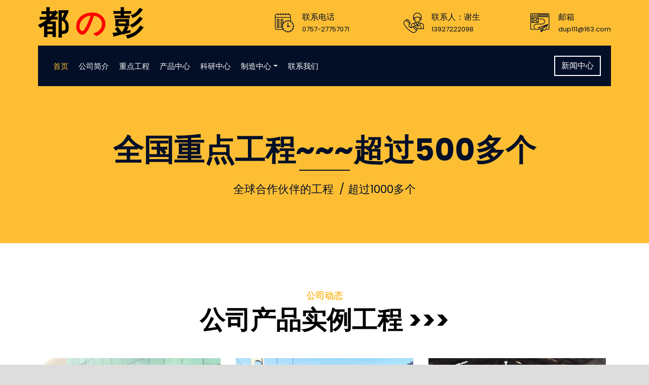

--- FILE ---
content_type: text/html
request_url: https://dup111.com/service.html
body_size: 6829
content:
<!DOCTYPE html>
<html lang="en">
<head>
<meta charset="utf-8">
<title>吸音隔音涂料重点工程</title>
<meta content="width=device-width, initial-scale=1.0" name="viewport">
<meta content="Construction Company Website Template" name="keywords">
<meta content="Construction Company Website Template" name="description">



<link href="static/css/css2.css" rel="stylesheet">

<link href="static/css/bootstrap.min.css" rel="stylesheet">
<link href="static/css/all.min.css" rel="stylesheet">
<link href="static/css/flaticon.css" rel="stylesheet">
<link href="static/css/animate.min.css" rel="stylesheet">
<link href="static/css/owl.carousel.min.css" rel="stylesheet">
<link href="static/css/lightbox.min.css" rel="stylesheet">
<link href="static/css/slick.css" rel="stylesheet">
<link href="static/css/slick-theme.css" rel="stylesheet">

<link href="static/css/style.css" rel="stylesheet">
<style type="text/css">
<!--
.STYLE1 {color: #FF0000}
.STYLE2 {color: #000000}
-->
</style>
</head>
<body>
<div class="wrapper">

<div class="top-bar">
<div class="container-fluid">
<div class="row align-items-center">
<div class="col-lg-4 col-md-12">
<div class="logo">
<a href="index1.html">
<h1><a href="index1.html"><span class="STYLE2">都 </span><span class="STYLE1">の</span><span class="STYLE2"> 彭</span></a></h1>
</div>
</div>
<div class="col-lg-8 col-md-7 d-none d-lg-block">
<div class="row">
<div class="col-4">
<div class="top-bar-item">
<div class="top-bar-icon">
<i class="flaticon-calendar"></i>
</div>
<div class="top-bar-text">
<h3>联系电话</h3>
<p>0757-27757071</p>
</div>
</div>
</div>
<div class="col-4">
<div class="top-bar-item">
<div class="top-bar-icon">
<i class="flaticon-call"></i>
</div>
<div class="top-bar-text">
<h3>联系人：谢生</h3>
<p>13927222098</p>
</div>
</div>
</div>
<div class="col-4">
<div class="top-bar-item">
<div class="top-bar-icon">
<i class="flaticon-send-mail"></i>
</div>
<div class="top-bar-text">
<h3>邮箱</h3>
<p>dup111@163.com</p>
</div>
</div>
 </div>
</div>
</div>
</div>
</div>
</div>


<div class="nav-bar">
<div class="container-fluid">
<nav class="navbar navbar-expand-lg bg-dark navbar-dark">
<a href="#" class="navbar-brand">MENU</a>
<button type="button" class="navbar-toggler" data-toggle="collapse" data-target="#navbarCollapse">
<span class="navbar-toggler-icon"></span>
</button>
<div class="collapse navbar-collapse justify-content-between" id="navbarCollapse">
<div class="navbar-nav mr-auto">
<a href="index1.html" class="nav-item nav-link active">首页</a>
<a href="about.html" class="nav-item nav-link">公司简介</a>
<a href="service.html" class="nav-item nav-link">重点工程</a>
<a href="team.html" class="nav-item nav-link">产品中心</a>
<a href="portfolio.html" class="nav-item nav-link">科研中心</a>
<div class="nav-item dropdown">
<a href="#" class="nav-link dropdown-toggle" data-toggle="dropdown">制造中心</a>
<div class="dropdown-menu">
<a href="blog.html" class="dropdown-item">生产车间</a>
<a href="single.html" class="dropdown-item">公司动态</a>
</div>
</div>
<a href="contact.html" class="nav-item nav-link">联系我们</a>
</div>
<div class="ml-auto">
<a class="btn" href="single.html" target="_blank">新闻中心</a>
</div>
</div>
</nav>
</div>
</div>


<div class="page-header">
<div class="container">
<div class="row">
<div class="col-12">
<h2>全国重点工程~~~超过500多个</h2>
</div>
<div class="col-12">
<a href="">全球合作伙伴的工程</a>
<a href="">超过1000多个</a>
</div>
</div>
</div>
</div>


<div class="service">
<div class="container">
<div class="section-header text-center">
<p>公司动态</p>
<h2><a href="kehu.htm" target="_blank" class="STYLE2">公司产品实例工程 &gt;&gt;&gt;</a></h2>
</div>
<div class="row">
<div class="col-lg-4 col-md-6 wow fadeInUp" data-wow-delay="0.1s">
<div class="service-item">
 <div class="service-img">
<img src="static/picture/service-1.jpg" alt="Image">
<div class="service-overlay">
<p align="left">
防火，隔音，吸音，环保，主要原料为纳米多层结构材料，将相关环保水性涂料分子材料夹在中间。整个中间膜均匀地分布了具有隔音效果的微粒子，通过减少透射的声波能量，从而起到吸音隔音的作用。同时还有部分吸音纳米材料，吸音纳米材料表面充满了直径为 1um 左右的小孔，小孔由表面向中心深入，孔的容积占颗粒面积50%左右，因此具有良好的吸附性能，且对目的物有缓释作用。</p>
</div>
</div>
<div class="service-text">
<h3>展览室吸音隔音工程</h3>
<a class="btn" href="static/picture/service-1.jpg" data-lightbox="service">+</a>
</div>
</div>
</div>
<div class="col-lg-4 col-md-6 wow fadeInUp" data-wow-delay="0.2s">
<div class="service-item">
<div class="service-img">
<img src="static/picture/service-2.jpg" alt="Image">
<div class="service-overlay">
<p align="left">
都之彭外墙吸音隔音涂料，拥有独家核心技术。用在外墙，耐候性能好，附着力好，水性环保，降噪吸音隔音系数接近吸音棉（同厚度）的效果，具有良好的吸音隔音性能，有效地减少和缓解噪音，效果极佳，可满足吸音隔音、防火保护的要求。</p>
</div>
</div>
<div class="service-text">
<h3>铁路吸音隔音工程</h3>
<a class="btn" href="static/picture/service-2.jpg" data-lightbox="service">+</a>
</div>
</div>
</div>
<div class="col-lg-4 col-md-6 wow fadeInUp" data-wow-delay="0.3s">
<div class="service-item">
<div class="service-img">
<img src="static/picture/service-3.jpg" alt="Image">
<div class="service-overlay">
<p align="left">
“都の彭牌”隔音涂料：防火，隔音，吸音，环保，将该产品涂刷在噪音产生的设备或噪音传播的基材表面，可有效控制声音传播，降低能量等级，从而起到隔音降噪的作用。实践证明：喷涂了隔音涂料，隔音和吸声降噪效果非常好。
</p>
</div>
</div>
<div class="service-text">
<h3>生产车间吸音隔音工程</h3>
<a class="btn" href="static/picture/service-3.jpg" data-lightbox="service">+</a>
</div>
</div>
</div>
<div class="col-lg-4 col-md-6 wow fadeInUp" data-wow-delay="0.4s">
<div class="service-item">
<div class="service-img">
<img src="static/picture/service-4.jpg" alt="Image">
<div class="service-overlay">
<p align="left">
都彭牌防火吸音涂料：符合消防A1级要求，防火阻燃好，根据不同厚度，防火耐火时间可以长达半小时到2小时以上，有效的保护建筑生命财产安全。发明专利技术，该涂料为环保，多功能的新型吸音涂料，经官方检测报告显示，不同厚度，吸声效果非常明显。
</p>
</div>
</div>
<div class="service-text">
<h3>隧道地铁吸音隔音防火工程</h3>
 <a class="btn" href="static/picture/service-4.jpg" data-lightbox="service">+</a>
</div>
</div>
</div>
<div class="col-lg-4 col-md-6 wow fadeInUp" data-wow-delay="0.5s">
<div class="service-item">
<div class="service-img">
<img src="static/picture/service-5.jpg" alt="Image">
<div class="service-overlay">
<p align="left">
该涂料主要由保温防晒隔热材料、纯丙乳液、硅丙弹性乳液、有效助剂等等组成。生产过程严格执行国家标准，该涂料的导热系数小于0.056 W/m.K，太阳光反射率大于0.81，半球反射率大于0.83，耐老化性能优良。属于建筑材料领域，可应用于建筑物外墙、铁皮瓦面、楼面楼顶、屋顶、建筑顶层、水泥等材料表面。该涂料除了具有外墙装饰材料的功能，还具有保温隔热等的功能。
</p>
</div>
</div>
<div class="service-text">
<h3>厂房屋顶防晒隔热隔音工程</h3>
<a class="btn" href="static/picture/service-5.jpg" data-lightbox="service">+</a>
</div>
</div>
</div>
<div class="col-lg-4 col-md-6 wow fadeInUp" data-wow-delay="0.6s">
<div class="service-item">
<div class="service-img">
<img src="static/picture/service-6.jpg" alt="Image">
<div class="service-overlay">
<p align="left">
本涂料环保无毒,健康安全，水性无污染，为合成树脂乳液型防潮防霉涂料。采用优质进口的防霉剂，经过独特科学配制方法，具有广谱、高效、持久的杀菌效果，实践证明在较为恶劣的环境中防霉效果好。附着力强，耐水、耐碱性能优异，是一种装饰性能优异的功能性涂料。具备一定的弹性，防止墙体轻微开裂，增强防水性能，并且满足相关国家防火要求。
</p>
</div>
</div>
<div class="service-text">
<h3>医院学校防霉抗菌隔音工程</h3>
<a class="btn" href="static/picture/service-6.jpg" data-lightbox="service">+</a>
</div>
</div>
</div>
</div>
</div>
</div>


<div class="faqs">
<div class="container">
<div class="section-header text-center">
<p>涂料相关小知识</p>
<h2>涂料知识速问速答</h2>
</div>
<div class="row">
<div class="col-md-6">
<div id="accordion-1">
<div class="card wow fadeInLeft" data-wow-delay="0.1s">
<div class="card-header">
<a class="card-link collapsed" data-toggle="collapse" href="#collapseOne">
什么是隔音涂料？
</a>
</div>
<div id="collapseOne" class="collapse" data-parent="#accordion-1">
<div class="card-body">
隔音涂料主要是用隔音原料为纳米多层结构材料，将涂料分子材料夹在中间。整个中间膜均匀地分布了具有隔音效果的微粒子，通过减少透射的声波能量，从而起到吸音隔音的作用。
</div>
</div>
</div>
<div class="card wow fadeInLeft" data-wow-delay="0.2s">
<div class="card-header">
<a class="card-link collapsed" data-toggle="collapse" href="#collapseTwo">
隔音涂料的原理是什么？
</a>
</div>
<div id="collapseTwo" class="collapse" data-parent="#accordion-1">
<div class="card-body">
隔音原料为纳米多层结构材料，涂料的隔音降噪效果取决于其损耗因子，形成阻尼约束结构，当声音撞击管道壁开始发出声音及振动时，管道壁的隔音阻尼涂料会在管道上形成一种阻尼保护层增加管道密度，有效将声波的机械能转化成热能耗散掉，从而显著提高墙板的隔音效果。
</div>
</div>
</div>
<div class="card wow fadeInLeft" data-wow-delay="0.3s">
<div class="card-header">
<a class="card-link collapsed" data-toggle="collapse" href="#collapseThree">
什么是吸音涂料？
</a>
</div>
<div id="collapseThree" class="collapse" data-parent="#accordion-1">
<div class="card-body">
吸音涂料是一种具有多孔隙棉状涂层材料，又叫吸声喷涂，是指采用生物纤维、矿物纤维等为主要原料结合其他防火剂、防湿、防酶腐剂等，通过专业机械将之与粘胶剂一起喷出，附着于内屋面、墙面，形成2～10mm厚的表观具有多孔隙棉状涂层材料。
</div>
</div>
</div>
<div class="card wow fadeInLeft" data-wow-delay="0.4s">
<div class="card-header">
<a class="card-link collapsed" data-toggle="collapse" href="#collapseFour">
 吸音涂料有什么好处？
</a>
</div>
<div id="collapseFour" class="collapse" data-parent="#accordion-1">
<div class="card-body">
使用吸音涂料的好处是黏结牢固、无接缝、耐久、美观、防水、防结露、防腐蚀、防火、无毒、不燃、保温隔热以及良好的吸声性能。
涂料的吸声性、外观、机械性能，适用于室内面经较大、屋面较高的厅堂的天花部位及一定高度以上的墙面。如剧院、会场、商场、走廊等室内天花部位的吸声处理。对于装饰性强又需要吸音的场所来说，吸音涂料是最合适不过的。
</div>
</div>
</div>
<div class="card wow fadeInLeft" data-wow-delay="0.5s">
<div class="card-header">
<a class="card-link collapsed" data-toggle="collapse" href="#collapseFive">
吸音隔音涂料的适用范围是？
</a>
</div>
<div id="collapseFive" class="collapse" data-parent="#accordion-1">
<div class="card-body">
适用于体育馆、地下大型停车场、多功能厅、演播室、报告厅、会议室、大会堂、高速公路隧道、学校教室、高铁列车、汽车、装载机、轮船、轻轨、机器电器等行业的减振降噪、飞机场侯机楼、大型工厂车间、钢琴房、地铁、站台区、轨道区、火车站、汽车站、候车室、KTV（卡拉OK）、酒吧、迪厅等娱乐场所、钢结构场所、地下室、机电房、水泵房、排风机房、空调机房、酒店、客房、音乐厅、歌剧院、电影院、展览馆、博物馆、饭堂、录音棚演播厅、听音室、健身房、家庭影院、餐厅、家庭住宅、等室内外墙身、及天花顶棚、走廊过道、铝板、钢板、音箱的板材和箱体、喇叭、吸音隔音板的背面或者表面、玻璃雨棚、铁皮、下水管道、玻璃钢、玻璃幕墙、电梯设备和电梯井、轨道交通、汽车行业、船舶行业、工程机械、机械制造、模具设备、家用电器、电子产品等的吸音隔音装饰喷涂之后、具有良好的吸音隔音性能、有效地减少和缓解噪音、效果极佳。
</div>
</div>
</div>
</div>
</div>
<div class="col-md-6">
<div id="accordion-2">
<div class="card wow fadeInRight" data-wow-delay="0.1s">
<div class="card-header">
<a class="card-link collapsed" data-toggle="collapse" href="#collapseSix">
什么是防火涂料？
</a>
</div>
<div id="collapseSix" class="collapse" data-parent="#accordion-2">
<div class="card-body">
防火涂料是由防火原材料，基料，颜料、助剂、防火助剂和分散介质等组成的。照目前来看，国内防火涂料总共分为一、二、三级，当然是一级性能最好。防火涂料的质量的好坏其实主要由防火涂料的防火性能和理化性能决定。防火性能包括耐燃时间、火焰传播比值、失重及碳化体积等四个指标，可以分别根据国家标准进行大板燃烧法、隧道燃烧法、小室燃烧法试验得出。而理化性能主要包括固体含量、粘度、柔韧性、冲击强度、附着力、干燥时间和耐水性。其技术指标则根据国家标准试验后获得。
</div>
</div>
</div>
<div class="card wow fadeInRight" data-wow-delay="0.2s">
<div class="card-header">
<a class="card-link collapsed" data-toggle="collapse" href="#collapseSeven">
什么是抗菌釉面漆？
</a>
</div>
<div id="collapseSeven" class="collapse" data-parent="#accordion-2">
<div class="card-body">
抗菌釉面漆是一种功能水性环保漆，常用于医院和制药厂、特殊食品厂等等。如医院手术室、重症监护室ICU 病房、普通病房、门诊部、治疗室、医技部、走廊等等、制药厂封闭车间，实验室等等装饰。抗菌釉面漆的干膜涂层具有防霉、抑菌、杀菌的性能，具有防污、防腐蚀、抗划伤、不易黄变等优良性能，干涂层表面可以用杀菌消毒清洗剂清洗消毒，污渍容易清洗干净，涂层不会有任何损伤。防污性达到抵抗紫药水、碘酒等污染，满足医用酒精、含氯消毒剂的清洗消毒。抗菌涂料在医院和制药厂大面积使用，有助于及时有效地抑杀细菌，有效地减少封闭空间的菌落数。经常对墙面的清洗消毒，也是防控病原菌交叉感染的有效措施，有利于改善医院和制药厂的卫生状况。抗菌釉面漆带给人们健康安全的环境。
</div>
</div>
</div>
<div class="card wow fadeInRight" data-wow-delay="0.3s">
<div class="card-header">
<a class="card-link collapsed" data-toggle="collapse" href="#collapseEight">
什么是保温隔热涂料？
</a>
</div>
<div id="collapseEight" class="collapse" data-parent="#accordion-2">
<div class="card-body">
 该涂料主要由保温防晒隔热材料、纯丙乳液、硅丙弹性乳液、有效助剂等等组成。生产过程严格执行国家标准，该涂料的导热系数小于0.056 W/m.K，太阳光反射率大于0.81，半球反射率大于0.83，耐老化性能优良。属于建筑材料领域，可应用于建筑物外墙、铁皮瓦面、楼面楼顶、屋顶、建筑顶层、水泥等材料表面。该涂料除了具有外墙装饰材料的功能，还具有保温隔热等的功能。在建筑物外表面喷涂，就可形成一个保护罩，保持内部的热量或冷气，节省供暖及空调费用。
</div>
</div>
</div>
<div class="card wow fadeInRight" data-wow-delay="0.4s">
<div class="card-header">
<a class="card-link collapsed" data-toggle="collapse" href="#collapseNine">
都之彭牌无机涂料有什么优点？
</a>
</div>
<div id="collapseNine" class="collapse" data-parent="#accordion-2">
<div class="card-body">
都之彭牌无机涂料（内墙，外墙），A级防火、防霉；水性环保安全，净味、开罐没有任何不良气味，独家掌握核心技术。采用多种优质无机材料、碱金属硅酸盐、硅酸钾、硅溶胶、其他无机凝胶材料等为主要粘结剂，加入颜料、填料及各种助剂配制而成的，在建筑物内外墙表面使用的无机建筑涂料;该产品不但具备传统高档乳胶漆华丽、柔和、厚重的装饰性能，而且在强度、硬度、附着力、透气、自洁、屏蔽紫外线、杀菌防霉功能上具有特殊的效果，超级耐候性能。
</div>
</div>
</div>
<div class="card wow fadeInRight" data-wow-delay="0.5s">
<div class="card-header">
<a class="card-link collapsed" data-toggle="collapse" href="#collapseTen">
无机涂料的造用范围有哪些?
</a>
</div>
<div id="collapseTen" class="collapse" data-parent="#accordion-2">
<div class="card-body">
适用于内外墙水泥壁、腻子面、水泥制品、清水混凝土、石灰壁、白灰抹面、木质结构基层等涂装；尤其适合适用于地铁、博物馆、食品厂、医院、大型楼盘、房地产、个人家庭、艺术馆、海洋馆、体育馆、展览馆等、飞机场侯机楼，钢结构场所、地下室，机房，酒店、会议室、隧道、音乐厅、歌剧院、等等场所。
</div>
</div>
</div>
</div>
</div>
</div>
</div>
</div>


<div class="footer wow fadeIn" data-wow-delay="0.3s">
<div class="container">
<div class="row">
<div class="col-md-6 col-lg-3">
<div class="footer-contact">
<h2>生产基地</h2>
<p><i class="fa fa-map-marker-alt"></i>江门鹤山市龙口镇兴龙工业区</p>
<p><i class="fa fa-phone-alt"></i>13927222098</p>
<p><i class="fa fa-envelope"></i><a href="" class="STYLE3" data-cfemail="">dup111@163.com</a></p>
<div class="footer-social">
<a href=""><i class="fab fa-twitter"></i></a>
<a href=""><i class="fab fa-facebook-f"></i></a>
<a href=""><i class="fab fa-youtube"></i></a>
<a href=""><i class="fab fa-instagram"></i></a>
<a href=""><i class="fab fa-linkedin-in"></i></a>
</div>
</div>
</div>
<div class="col-md-6 col-lg-3">
<div class="footer-link">
<h2>友情链接</h2>
<a href="http://dp111.com" target="_blank">隔音涂料厂家</a>
<a href="http://www.dpp111.com" target="_blank">吸音涂料厂家</a>
<a href="https://www.geyintuliao.vip" target="_blank">涂料生产厂家</a>
<a href="https://www.yugong111.com" target="_blank">地面隔音涂料</a>
<a href="https://www.dp111.com" target="_blank">抗菌釉面漆</a>
</div>
</div>
<div class="col-md-6 col-lg-3">
<div class="footer-link">
<h2>友情链接</h2>
<a href="https://www.dp111.com" target="_blank">防火涂料</a>
<a href="http://www.tjytder.com" target="_blank">防晒隔热涂料</a>
<a href="http://www.dp165.com" target="_blank">内外墙涂料</a>
<a href="http://mrcnhk.com" target="_blank">吸音隔音涂料</a>
<a href="http://dpp111.com" target="_blank">无机涂料</a>
</div>
</div>
<div class="col-md-6 col-lg-3">
<div class="newsletter">
<h2>总公司地址</h2>
<p>
广东省佛山市顺德区伦教新民大围工业区龙洲路14号1楼之三
</p>
<div class="form"><img src="logo3.jpg" width="168" height="168"></div>
</div>
</div>
</div>
</div>
<div class="container footer-menu">
<div class="f-menu">
<a href="">户 名：佛山市顺德区都之彭化工有限公司</a>
<a href=""></a>
<a href="">帐 号：02118800015132</a>
<a href=""></a>
<a href="">开户行：广东顺德农村商业银行股份有限公司伦教支行</a>
</div>
</div>
<div class="container copyright">
<div class="row">
<div class="col-md-6">
  <div align="center"><a href="https://beian.miit.gov.cn/" target="_blank" class="STYLE3"><strong>粤ICP备11037606号</strong></a></div>
</div>
<div class="col-md-6">

</div>
</div>
</div>
</div>

<a href="#" class="back-to-top"><i class="fa fa-chevron-up"></i></a>
</div>

<script data-cfasync="false" src="static/js/email-decode.min.js"></script><script src="static/js/jquery-3.4.1.min.js" type="664ad33c9f488ec91c7c8d7c-text/javascript"></script>
<script src="static/js/bootstrap.bundle.min.js" type="664ad33c9f488ec91c7c8d7c-text/javascript"></script>
<script src="static/js/easing.min.js" type="664ad33c9f488ec91c7c8d7c-text/javascript"></script>
<script src="static/js/wow.min.js" type="664ad33c9f488ec91c7c8d7c-text/javascript"></script>
<script src="static/js/owl.carousel.min.js" type="664ad33c9f488ec91c7c8d7c-text/javascript"></script>
<script src="static/js/isotope.pkgd.min.js" type="664ad33c9f488ec91c7c8d7c-text/javascript"></script>
<script src="static/js/lightbox.min.js" type="664ad33c9f488ec91c7c8d7c-text/javascript"></script>
<script src="static/js/waypoints.min.js" type="664ad33c9f488ec91c7c8d7c-text/javascript"></script>
<script src="static/js/counterup.min.js" type="664ad33c9f488ec91c7c8d7c-text/javascript"></script>
<script src="static/js/slick.min.js" type="664ad33c9f488ec91c7c8d7c-text/javascript"></script>

<script src="static/js/main.js" type="664ad33c9f488ec91c7c8d7c-text/javascript"></script>
<script src="static/js/rocket-loader.min.js" data-cf-settings="664ad33c9f488ec91c7c8d7c-|49" defer=""></script></body>
</html>


--- FILE ---
content_type: text/css
request_url: https://dup111.com/static/css/flaticon.css
body_size: 501
content:
	/*
  	Flaticon icon font: Flaticon
  	Creation date: 23/08/2020 07:24
  	*/

@font-face {
  font-family: "Flaticon";
  src: url("../font/Flaticon.eot");
  src: url("../font/Flaticon.eot") format("embedded-opentype"),
       url("../font/Flaticon.woff2") format("woff2"),
       url("../font/Flaticon.woff") format("woff"),
       url("../font/Flaticon.ttf") format("truetype"),
       url("https://demo.htmlcodex.com/969/construction-company-website-template/lib/flaticon/font/Flaticon.svg") format("svg");
  font-weight: normal;
  font-style: normal;
}

@media screen and (-webkit-min-device-pixel-ratio:0) {
  @font-face {
    font-family: "Flaticon";
    src: url("https://demo.htmlcodex.com/969/construction-company-website-template/lib/flaticon/font/Flaticon.svg") format("svg");
  }
}

[class^="flaticon-"]:before, [class*=" flaticon-"]:before,
[class^="flaticon-"]:after, [class*=" flaticon-"]:after {   
  font-family: Flaticon;
        font-size: 20px;
font-style: normal;
margin-left: 20px;
}

.flaticon-concrete:before { content: "\f100"; }
.flaticon-worker:before { content: "\f101"; }
.flaticon-measure:before { content: "\f102"; }
.flaticon-building:before { content: "\f103"; }
.flaticon-brush:before { content: "\f104"; }
.flaticon-crane:before { content: "\f105"; }
.flaticon-call:before { content: "\f106"; }
.flaticon-calendar:before { content: "\f107"; }
.flaticon-send-mail:before { content: "\f108"; }
.flaticon-address:before { content: "\f109"; }

--- FILE ---
content_type: text/css
request_url: https://dup111.com/static/css/style.css
body_size: 5757
content:
/*******************************/
/********* General CSS *********/
/*******************************/
body {
    color: #666666;
    background: #dddddd;
    font-family: 'Poppins', sans-serif;
    font-weight: 400;
}

h1,
h2, 
h3, 
h4,
h5, 
h6 {
    color: #030f27;
}

a {
    color: #666666;
    transition: .3s;
}

a:hover,
a:active,
a:focus {
    color: #fdbe33;
    outline: none;
    text-decoration: none;
}

.btn:focus {
    box-shadow: none;
}

.wrapper {
    position: relative;
    width: 100%;
    max-width: 1366px;
    margin: 0 auto;
    background: #ffffff;
}

.back-to-top {
    position: fixed;
    display: none;
    background: #fdbe33;
    color: #121518;
    width: 44px;
    height: 44px;
    text-align: center;
    line-height: 1;
    font-size: 22px;
    right: 15px;
    bottom: 15px;
    transition: background 0.5s;
    z-index: 9;
}

.back-to-top:hover {
    color: #fdbe33;
    background: #121518;
}

.back-to-top i {
    padding-top: 10px;
}

.btn {
    transition: .3s;
}


/**********************************/
/********** Top Bar CSS ***********/
/**********************************/
.top-bar {
    position: relative;
    height: 90px;
    background: #fdbe33;
}

.top-bar .logo {
    padding: 15px 0;
    text-align: left;
    overflow: hidden;
}

.top-bar .logo h1 {
    margin: 0;
    color: #030f27;
    font-size: 60px;
    line-height: 60px;
    font-weight: 700;
}

.top-bar .logo img {
    max-width: 100%;
    max-height: 60px;
}

.top-bar .top-bar-item {
    display: flex;
    align-items: center;
    justify-content: flex-end;
}

.top-bar .top-bar-icon {
    width: 40px;
    display: flex;
    align-items: center;
    justify-content: center;
}

.top-bar .top-bar-icon [class^="flaticon-"]::before {
    margin: 0;
    color: #030f27;
    font-size: 40px;
}

.top-bar .top-bar-text {
    padding-left: 15px;
}

.top-bar .top-bar-text h3 {
    margin: 0 0 5px 0;
    color: #030f27;
    font-size: 16px;
    font-weight: 400;
}

.top-bar .top-bar-text p {
    margin: 0;
    color: #030f27;
    font-size: 13px;
    font-weight: 400;
}

@media (min-width: 992px) {
    .top-bar {
        padding: 0 60px;
    }
}

@media (max-width: 991.98px) {
    .top-bar .logo {
        text-align: center;
    }
}


/**********************************/
/*********** Nav Bar CSS **********/
/**********************************/
.nav-bar {
    position: relative;
    background: #fdbe33;
    transition: .3s;
}

.nav-bar .container-fluid {
    padding: 0;
}

.nav-bar.nav-sticky {
    position: fixed;
    top: 0;
    width: 100%;
    max-width: 1366px;
    box-shadow: 0 2px 5px rgba(0, 0, 0, .3);
    z-index: 999;
}

.nav-bar .navbar {
    height: 100%;
    background: #030f27 !important;
}

.navbar-dark .navbar-nav .nav-link,
.navbar-dark .navbar-nav .nav-link:focus,
.navbar-dark .navbar-nav .nav-link:hover,
.navbar-dark .navbar-nav .nav-link.active {
    padding: 10px 10px 8px 10px;
    color: #ffffff;
}

.navbar-dark .navbar-nav .nav-link:hover,
.navbar-dark .navbar-nav .nav-link.active {
    color: #fdbe33;
    transition: none;
}

.nav-bar .dropdown-menu {
    margin-top: 0;
    border: 0;
    border-radius: 0;
    background: #f8f9fa;
}

.nav-bar .btn {
    color: #ffffff;
    border: 2px solid #ffffff;
    border-radius: 0;
}

.nav-bar .btn:hover {
    color: #030f27;
    background: #fdbe33;
    border-color: #fdbe33;
}

@media (min-width: 992px) {
    .nav-bar {
        padding: 0 75px;
    }
    
    .nav-bar.nav-sticky {
        padding: 0;
    }
    
    .nav-bar .navbar {
        padding: 20px;
    }
    
    .nav-bar .navbar-brand {
        display: none;
    }
    
    .nav-bar a.nav-link {
        padding: 8px 15px;
        font-size: 15px;
        text-transform: uppercase;
    }
}

@media (max-width: 991.98px) {
    .nav-bar .navbar {
        padding: 15px;
    }
    
    .nav-bar a.nav-link {
        padding: 5px;
    }
    
    .nav-bar .dropdown-menu {
        box-shadow: none;
    }
    
    .nav-bar .btn {
        display: none;
    }
}


/*******************************/
/******** Carousel CSS *********/
/*******************************/
.carousel {
    position: relative;
    width: 100%;
    height: calc(100vh - 170px);
    min-height: 400px;
    margin: 0 auto;
    text-align: center;
    overflow: hidden;
}

.carousel .carousel-inner,
.carousel .carousel-item {
    position: relative;
    width: 100%;
    height: 100%;
}

.carousel .carousel-item img {
    width: 100%;
    height: 100%;
    object-fit: cover;
}

.carousel .carousel-item::after {
    position: absolute;
    content: "";
    width: 100%;
    height: 100%;
    top: 0;
    left: 0;
    background: rgba(0, 0, 0, .3);
    z-index: 1;
}

.carousel .carousel-caption {
    position: absolute;
    top: 0;
    bottom: 0;
    display: flex;
    align-items: center;
    justify-content: center;
    flex-direction: column;
    height: calc(100vh - 170px);
    min-height: 400px;
}

.carousel .carousel-caption p {
    color: #ffffff;
    font-size: 30px;
    margin-bottom: 15px;
    letter-spacing: 1px;
}

.carousel .carousel-caption h1 {
    color: #ffffff;
    font-size: 60px;
    font-weight: 700;
    margin-bottom: 35px;
}

.carousel .carousel-caption .btn {
    padding: 15px 35px;
    font-size: 18px;
    font-weight: 500;
    letter-spacing: 1px;
    text-transform: uppercase;
    color: #ffffff;
    background: transparent;
    border: 2px solid #ffffff;
    border-radius: 0;
    transition: .3s;
}

.carousel .carousel-caption .btn:hover {
    color: #030f27;
    background: #fdbe33;
    border-color: #fdbe33;
}

@media (max-width: 767.98px) {
    .carousel .carousel-caption h1 {
        font-size: 40px;
        font-weight: 700;
    }
    
    .carousel .carousel-caption p {
        font-size: 20px;
    }
    
    .carousel .carousel-caption .btn {
        padding: 12px 30px;
        font-size: 18px;
        font-weight: 500;
        letter-spacing: 0;
    }
}

@media (max-width: 575.98px) {
    .carousel .carousel-caption h1 {
        font-size: 30px;
        font-weight: 500;
    }
    
    .carousel .carousel-caption p {
        font-size: 16px;
    }
    
    .carousel .carousel-caption .btn {
        padding: 10px 25px;
        font-size: 16px;
        font-weight: 400;
        letter-spacing: 0;
    }
}

.carousel .animated {
    -webkit-animation-duration: 1.5s;
    animation-duration: 1.5s;
}


/*******************************/
/******* Page Header CSS *******/
/*******************************/
.page-header {
    position: relative;
    margin-bottom: 45px;
    padding: 90px 0;
    text-align: center;
    background: #fdbe33;
}

.page-header h2 {
    position: relative;
    color: #030f27;
    font-size: 60px;
    font-weight: 700;
    margin-bottom: 20px;
    padding-bottom: 5px;
}

.page-header h2::after {
    position: absolute;
    content: "";
    width: 100px;
    height: 2px;
    left: calc(50% - 50px);
    bottom: 0;
    background: #030f27;
}

.page-header a {
    position: relative;
    padding: 0 12px;
    font-size: 22px;
    color: #030f27;
}

.page-header a:hover {
    color: #ffffff;
}

.page-header a::after {
    position: absolute;
    content: "/";
    width: 8px;
    height: 8px;
    top: -2px;
    right: -7px;
    text-align: center;
    color: #121518;
}

.page-header a:last-child::after {
    display: none;
}

@media (max-width: 991.98px) {
    .page-header {
        padding: 60px 0;
    }
    
    .page-header h2 {
        font-size: 45px;
    }
    
    .page-header a {
        font-size: 20px;
    }
}

@media (max-width: 767.98px) {
    .page-header {
        padding: 45px 0;
    }
    
    .page-header h2 {
        font-size: 35px;
    }
    
    .page-header a {
        font-size: 18px;
    }
}


/*******************************/
/******* Section Header ********/
/*******************************/
.section-header {
    position: relative;
    width: 100%;
    margin-bottom: 45px;
}

.section-header p {
    color: #fdbe33;
    font-size: 18px;
    font-weight: 600;
    margin-bottom: 5px;
}

.section-header h2 {
    margin: 0;
    position: relative;
    font-size: 50px;
    font-weight: 700;
}

@media (max-width: 767.98px) {
    .section-header h2 {
        font-size: 30px;
    }
}


/*******************************/
/********* Feature CSS *********/
/*******************************/
.feature {
    position: relative;
    margin-bottom: 45px;
}

.feature .col-md-12 {
    background: #030f27;
}
    
.feature .col-md-12:nth-child(2n) {
    color: #030f27;
    background: #fdbe33;
}

.feature .feature-item {
    min-height: 250px;
    padding: 30px;
    display: flex;
    align-items: center;
    justify-content: flex-start;
}

.feature .feature-icon {
    position: relative;
    width: 60px;
    display: flex;
    align-items: center;
    justify-content: center;
}

.feature .feature-icon::before {
    position: absolute;
    content: "";
    width: 80px;
    height: 80px;
    top: -20px;
    left: -10px;
    border: 2px dotted #ffffff;
    border-radius: 60px;
    z-index: 1;
}

.feature .feature-icon::after {
    position: absolute;
    content: "";
    width: 79px;
    height: 79px;
    top: -18px;
    left: -9px;
    background: #030f27;
    border-radius: 60px;
    z-index: 2;
}

.feature .col-md-12:nth-child(2n) .feature-icon::after {
    background: #fdbe33;
}

.feature .feature-icon [class^="flaticon-"]::before {
    position: relative;
    margin: 0;
    color: #fdbe33;
    font-size: 60px;
    line-height: 60px;
    z-index: 3;
}

.feature .feature-text {
    padding-left: 30px;
}

.feature .feature-text h3 {
    margin: 0 0 10px 0;
    color: #fdbe33;
    font-size: 25px;
    font-weight: 600;
}

.feature .feature-text p {
    margin: 0;
    color: #fdbe33;
    font-size: 18px;
    font-weight: 400;
}

.feature .col-md-12:nth-child(2n) [class^="flaticon-"]::before,
.feature .col-md-12:nth-child(2n) h3,
.feature .col-md-12:nth-child(2n) p {
    color: #030f27;
}


/*******************************/
/********** About CSS **********/
/*******************************/
.about {
    position: relative;
    width: 100%;
    padding: 45px 0;
}

.about .section-header {
    margin-bottom: 30px;
}

.about .about-img {
    position: relative;
    height: 100%;
}

.about .about-img img {
    width: 100%;
    height: 100%;
    object-fit: cover;
}

.about .about-text p {
    font-size: 16px;
}

.about .about-text a.btn {
    position: relative;
    margin-top: 15px;
    padding: 15px 35px;
    font-size: 16px;
    font-weight: 500;
    letter-spacing: 1px;
    color: #030f27;
    border-radius: 0;
    background: #fdbe33;
    transition: .3s;
}

.about .about-text a.btn:hover {
    color: #fdbe33;
    background: #030f27;
}

@media (max-width: 767.98px) {
    .about .about-img {
        margin-bottom: 30px;
        height: auto;
    }
}


/*******************************/
/********** Fact CSS ***********/
/*******************************/
.fact {
    position: relative;
    width: 100%;
    padding: 45px 0;
}

.fact .col-6 {
    display: flex;
    align-items: flex-start;
}

.fact .fact-icon {
    position: relative;
    margin: 7px 15px 0 15px;
    width: 60px;
    display: flex;
    align-items: center;
    justify-content: center;
}

.fact .fact-icon [class^="flaticon-"]::before {
    margin: 0;
    font-size: 60px;
    line-height: 60px;
    background-image: linear-gradient(#ffffff, #fdbe33);
    -webkit-background-clip: text;
    -webkit-text-fill-color: transparent;
}

.fact .fact-right .fact-icon [class^="flaticon-"]::before {
    background-image: linear-gradient(#ffffff, #030f27);
}

.fact .fact-left,
.fact .fact-right {
    padding-top: 60px;
    padding-bottom: 60px;
}

.fact .fact-text h2 {
    font-size: 35px;
    font-weight: 700;
}

.fact .fact-text p {
    margin: 0;
    font-size: 16px;
    font-weight: 600;
    text-transform: uppercase;
}

.fact .fact-left {
    color: #fdbe33;
    background: #030f27;
}

.fact .fact-right {
    color: #030f27;
    background: #fdbe33;
}

.fact .fact-left h2 {
    color: #fdbe33;
}


/*******************************/
/********* Service CSS *********/
/*******************************/
.service {
    position: relative;
    width: 100%;
    padding: 45px 0 15px 0;
}

.service .service-item {
    position: relative;
    width: 100%;
    text-align: center;
    margin-bottom: 30px;
}

.service .service-img {
    position: relative;
    overflow: hidden;
}

.service .service-img img {
    width: 100%;
}

.service .service-overlay {
    position: absolute;
    width: 100%;
    height: 100%;
    top: 0;
    left: 0;
    padding: 30px;
    display: flex;
    align-items: center;
    justify-content: center;
    background: rgba(3, 15, 39, .7);
    transition: .5s;
    opacity: 0;
}

.service .service-item:hover .service-overlay {
    opacity: 1;
}

.service .service-overlay p {
    margin: 0;
    color: #ffffff;
}

.service .service-text {
    display: flex;
    align-items: center;
    height: 60px;
    background: #030f27;
    overflow: hidden;
    white-space: nowrap;
    text-overflow: ellipsis;
}

.service .service-text h3 {
    margin: 0;
    padding: 0 15px 0 25px;
    width: calc(100% - 60px);
    font-size: 20px;
    font-weight: 700;
    color: #fdbe33;
    text-align: left;
    overflow: hidden;
    white-space: nowrap;
    text-overflow: ellipsis;
}

.service .service-item a.btn {
    width: 60px;
    height: 60px;
    padding: 3px 0 0 3px;
    display: flex;
    align-items: center;
    justify-content: center;
    font-size: 60px;
    line-height: 60px;
    font-weight: 100;
    color: #030f27;
    background: #fdbe33;
    border-radius: 0;
    transition: .3s;
}

.service .service-item:hover a.btn {
    color: #ffffff;
}


/*******************************/
/********** Video CSS **********/
/*******************************/
.video {
    position: relative;
    margin: 45px 0;
    height: 100%;
    min-height: 500px;
    background: linear-gradient(rgba(3, 15, 39, .9), rgba(3, 15, 39, .9)), url(../image/carousel-1.jpg);
    background-attachment: fixed;
    background-position: center;
    background-repeat: no-repeat;
    background-size: cover;
}

.video .btn-play {
    position: absolute;
    z-index: 1;
    top: 50%;
    left: 50%;
    transform: translateX(-50%) translateY(-50%);
    box-sizing: content-box;
    display: block;
    width: 32px;
    height: 44px;
    border-radius: 50%;
    border: none;
    outline: none;
    padding: 18px 20px 18px 28px;
}

.video .btn-play:before {
    content: "";
    position: absolute;
    z-index: 0;
    left: 50%;
    top: 50%;
    transform: translateX(-50%) translateY(-50%);
    display: block;
    width: 100px;
    height: 100px;
    background: #fdbe33;
    border-radius: 50%;
    animation: pulse-border 1500ms ease-out infinite;
}

.video .btn-play:after {
    content: "";
    position: absolute;
    z-index: 1;
    left: 50%;
    top: 50%;
    transform: translateX(-50%) translateY(-50%);
    display: block;
    width: 100px;
    height: 100px;
    background: #fdbe33;
    border-radius: 50%;
    transition: all 200ms;
}

.video .btn-play:hover:after {
    background-color: darken(#fdbe33, 10%);
}

.video .btn-play img {
    position: relative;
    z-index: 3;
    max-width: 100%;
    width: auto;
    height: auto;
}

.video .btn-play span {
    display: block;
    position: relative;
    z-index: 3;
    width: 0;
    height: 0;
    border-left: 32px solid #030f27;
    border-top: 22px solid transparent;
    border-bottom: 22px solid transparent;
}

@keyframes pulse-border {
  0% {
    transform: translateX(-50%) translateY(-50%) translateZ(0) scale(1);
    opacity: 1;
  }
  100% {
    transform: translateX(-50%) translateY(-50%) translateZ(0) scale(1.5);
    opacity: 0;
  }
}

#videoModal .modal-dialog {
    position: relative;
    max-width: 800px;
    margin: 60px auto 0 auto;
}

#videoModal .modal-body {
    position: relative;
    padding: 0px;
}

#videoModal .close {
    position: absolute;
    width: 30px;
    height: 30px;
    right: 0px;
    top: -30px;
    z-index: 999;
    font-size: 30px;
    font-weight: normal;
    color: #ffffff;
    background: #000000;
    opacity: 1;
}


/*******************************/
/*********** Team CSS **********/
/*******************************/
.team {
    position: relative;
    width: 100%;
    padding: 45px 0 15px 0;
}

.team .team-item {
    position: relative;
    margin-bottom: 30px;
    overflow: hidden;
}

.team .team-img {
    position: relative;
}

.team .team-img img {
    width: 100%;
}

.team .team-text {
    position: relative;
    padding: 25px 15px;
    text-align: center;
    background: #030f27;
    transition: .5s;
}

.team .team-text h2 {
    font-size: 20px;
    font-weight: 600;
    color: #fdbe33;
    transition: .5s;
}

.team .team-text p {
    margin: 0;
    color: #ffffff;
}

.team .team-item:hover .team-text {
    background: #fdbe33;
}

.team .team-item:hover .team-text h2 {
    color: #030f27;
    letter-spacing: 1px;
}

.team .team-social {
    position: absolute;
    width: 100px;
    top: 0;
    left: -50px;
    display: flex;
    flex-direction: column;
    font-size: 0;
}

.team .team-social a {
    position: relative;
    left: 0;
    width: 50px;
    height: 50px;
    display: flex;
    align-items: center;
    justify-content: center;
    font-size: 18px;
    color: #ffffff;
}

.team .team-item:hover .team-social a:first-child {
    background: #00acee;
    left: 50px;
    transition: .3s 0s;
}

.team .team-item:hover .team-social a:nth-child(2) {
    background: #3b5998;
    left: 50px;
    transition: .3s .1s;
}

.team .team-item:hover .team-social a:nth-child(3) {
    background: #0e76a8;
    left: 50px;
    transition: .3s .2s;
}

.team .team-item:hover .team-social a:nth-child(4) {
    background: #3f729b;
    left: 50px;
    transition: .3s .3s;
}


/*******************************/
/*********** FAQs CSS **********/
/*******************************/
.faqs {
    position: relative;
    width: 100%;
    padding: 45px 0;
}

.faqs .row {
    position: relative;
}

.faqs .row::after {
    position: absolute;
    content: "";
    width: 1px;
    height: 100%;
    top: 0;
    left: calc(50% - .5px);
    background: #fdbe33;
}

.faqs #accordion-1 {
    padding-right: 15px;
}

.faqs #accordion-2 {
    padding-left: 15px;
}

@media(max-width: 767.98px) {
    .faqs .row::after {
        display: none;
    }
    
    .faqs #accordion-1,
    .faqs #accordion-2 {
        padding: 0;
    }
    
    .faqs #accordion-2 {
        padding-top: 15px;
    }
}

.faqs .card {
    margin-bottom: 15px;
    border: none;
    border-radius: 0;
}

.faqs .card:last-child {
    margin-bottom: 0;
}

.faqs .card-header {
    padding: 0;
    border: none;
    background: #ffffff;
}

.faqs .card-header a {
    display: block;
    padding: 10px 25px;
    width: 100%;
    color: #121518;
    font-size: 16px;
    line-height: 40px;
    border: 1px solid rgba(0, 0, 0, .1);
    transition: .5s;
}

.faqs .card-header [data-toggle="collapse"][aria-expanded="true"] {
    background: #fdbe33;
}

.faqs .card-header [data-toggle="collapse"]:after {
    font-family: 'font Awesome 5 Free';
    content: "\f067";
    float: right;
    color: #fdbe33;
    font-size: 12px;
    font-weight: 900;
    transition: .5s;
}

.faqs .card-header [data-toggle="collapse"][aria-expanded="true"]:after {
    font-family: 'font Awesome 5 Free';
    content: "\f068";
    float: right;
    color: #030f27;
    font-size: 12px;
    font-weight: 900;
    transition: .5s;
}

.faqs .card-body {
    padding: 20px 25px;
    font-size: 16px;
    background: #ffffff;
    border: 1px solid rgba(0, 0, 0, .1);
    border-top: none;
}


/*******************************/
/******* Testimonial CSS *******/
/*******************************/
.testimonial {
    position: relative;
    margin: 45px 0;
    padding: 90px 0;
    text-align: center;
    background: linear-gradient(rgba(3, 15, 39, .9), rgba(3, 15, 39, .9)), url(../image/carousel-1.jpg);
    background-attachment: fixed;
    background-position: center;
    background-repeat: no-repeat;
    background-size: cover;
}

.testimonial .container {
    max-width: 760px;
}

.about-page .testimonial {
    padding-bottom: 90px;
}

.testimonial .testimonial-slider-nav {
    position: relative;
    width: 300px;
    margin: 0 auto;
}

.testimonial .testimonial-slider-nav .slick-slide {
    position: relative;
    opacity: 0;
    transition: .5s;
}

.testimonial .testimonial-slider-nav .slick-active {
    opacity: 1;
    transform: scale(1.3);
}

.testimonial .testimonial-slider-nav .slick-center {
    transform: scale(1.8);
    z-index: 1;
}

.testimonial .testimonial-slider-nav .slick-slide img {
    position: relative;
    display: block;
    margin-top: 37px;
    width: 100%;
    height: auto;
    border-radius: 100px;
}

.testimonial .testimonial-slider {
    position: relative;
    margin-top: 15px;
    padding-top: 50px;
}

.testimonial .testimonial-slider::before {
    position: absolute;
    content: "";
    width: 60px;
    height: 50px;
    top: 0;
    left: calc(50% - 30px);
    background: url(../image/quote.png) top center no-repeat;
}

.testimonial .testimonial-slider h3 {
    color: #fdbe33;
    font-size: 22px;
    font-weight: 700;
}

.testimonial .testimonial-slider h4 {
    font-size: 14px;
    font-weight: 300;
    color: #ffffff;
    font-style: italic;
    margin-bottom: 10px;
}

.testimonial .testimonial-slider p {
    color: #ffffff;
    font-size: 16px;
    font-weight: 300;
    margin: 0;
}


/*******************************/
/*********** Blog CSS **********/
/*******************************/
.blog {
    position: relative;
    width: 100%;
    padding: 45px 0 15px 0;
}

.blog .blog-item {
    position: relative;
    width: 100%;
    text-align: center;
    margin-bottom: 30px;
}

.blog .blog-img {
    position: relative;
    overflow: hidden;
}

.blog .blog-img img {
    width: 100%;
}

.blog .blog-title {
    display: flex;
    align-items: center;
    height: 60px;
    background: #030f27;
    overflow: hidden;
    white-space: nowrap;
    text-overflow: ellipsis;
}

.blog .blog-title h3 {
    margin: 0;
    padding: 0 15px 0 25px;
    width: calc(100% - 60px);
    font-size: 18px;
    font-weight: 700;
    color: #fdbe33;
    text-align: left;
    overflow: hidden;
    white-space: nowrap;
    text-overflow: ellipsis;
}

.blog .blog-title a.btn {
    width: 60px;
    height: 60px;
    padding: 3px 0 0 3px;
    display: flex;
    align-items: center;
    justify-content: center;
    font-size: 60px;
    line-height: 60px;
    font-weight: 100;
    color: #030f27;
    background: #fdbe33;
    border-radius: 0;
    transition: .3s;
}

.blog .blog-item:hover a.btn {
    color: #ffffff;
}

.blog .blog-meta {
    position: relative;
    padding: 25px 0 10px 0;
    background: #f3f6ff;
}

.blog .blog-meta::after {
    position: absolute;
    content: "";
    width: 100px;
    height: 1px;
    left: calc(50% - 50px);
    bottom: 0;
    background: #fdbe33;
}

.blog .blog-meta p {
    display: inline-block;
    margin: 0;
    padding: 0 3px;
    font-size: 14px;
    font-weight: 300;
    font-style: italic;
    color: #666666;
}

.blog .blog-meta p a {
    margin-left: 5px;
    font-style: normal;
}

.blog .blog-text {
    padding: 10px 25px 25px 25px;
    background: #f3f6ff;
}

.blog .blog-text p {
    margin: 0;
    font-size: 16px;
}

.blog .pagination .page-link {
    color: #030f27;
    border-radius: 0;
    border-color: #fdbe33;
}

.blog .pagination .page-link:hover,
.blog .pagination .page-item.active .page-link {
    color: #fdbe33;
    background: #030f27;
}

.blog .pagination .disabled .page-link {
    color: #999999;
}


/*******************************/
/******* Single Post CSS *******/
/*******************************/
.single {
    position: relative;
    padding: 45px 0;
}

.single .single-content {
    position: relative;
    margin-bottom: 30px;
    overflow: hidden;
}

.single .single-content img {
    margin-bottom: 20px;
    width: 100%;
}

.single .single-tags {
    margin: -5px -5px 41px -5px;
    font-size: 0;
}

.single .single-tags a {
    margin: 5px;
    display: inline-block;
    padding: 7px 15px;
    font-size: 14px;
    font-weight: 400;
    color: #666666;
    border: 1px solid #dddddd;
}

.single .single-tags a:hover {
    color: #fdbe33;
    background: #030f27;
}

.single .single-bio {
    margin-bottom: 45px;
    padding: 30px;
    background: #f3f6ff;
    display: flex;
}

.single .single-bio-img {
    width: 100%;
    max-width: 100px;
}

.single .single-bio-img img {
    width: 100%;
}

.single .single-bio-text {
    padding-left: 30px;
}

.single .single-bio-text h3 {
    font-size: 20px;
    font-weight: 700;
}

.single .single-bio-text p {
    margin: 0;
}

.single .single-related {
    margin-bottom: 45px;
}

.single .single-related h2 {
    font-size: 30px;
    font-weight: 700;
    margin-bottom: 25px;
}

.single .related-slider {
    position: relative;
    margin: 0 -15px;
    width: calc(100% + 30px);
}

.single .related-slider .post-item {
    margin: 0 15px;
}

.single .post-item {
    display: flex;
    align-items: center;
    margin-bottom: 15px;
}

.single .post-item .post-img {
    width: 100%;
    max-width: 80px;
}

.single .post-item .post-img img {
    width: 100%;
}

.single .post-item .post-text {
    padding-left: 15px;
}

.single .post-item .post-text a {
    font-size: 16px;
    font-weight: 400;
}

.single .post-item .post-meta {
    display: flex;
    margin-top: 8px;
}

.single .post-item .post-meta p {
    display: inline-block;
    margin: 0;
    padding: 0 3px;
    font-size: 14px;
    font-weight: 300;
    font-style: italic;
}

.single .post-item .post-meta p a {
    margin-left: 5px;
    font-size: 14px;
    font-weight: 300;
    font-style: normal;
}

.single .related-slider .owl-nav {
    position: absolute;
    width: 90px;
    top: -55px;
    right: 15px;
    display: flex;
}

.single .related-slider .owl-nav .owl-prev,
.single .related-slider .owl-nav .owl-next {
    margin-left: 15px;
    width: 30px;
    height: 30px;
    display: flex;
    align-items: center;
    justify-content: center;
    color: #030f27;
    background: #fdbe33;
    font-size: 16px;
    transition: .3s;
}

.single .related-slider .owl-nav .owl-prev:hover,
.single .related-slider .owl-nav .owl-next:hover {
    color: #fdbe33;
    background: #030f27;
}

.single .single-comment {
    position: relative;
    margin-bottom: 45px;
}

.single .single-comment h2 {
    font-size: 30px;
    font-weight: 700;
    margin-bottom: 25px;
}

.single .comment-list {
    list-style: none;
    padding: 0;
}

.single .comment-child {
    list-style: none;
}

.single .comment-body {
    display: flex;
    margin-bottom: 30px;
}

.single .comment-img {
    width: 60px;
}

.single .comment-img img {
    width: 100%;
}

.single .comment-text {
    padding-left: 15px;
    width: calc(100% - 60px);
}

.single .comment-text h3 {
    font-size: 18px;
    font-weight: 600;
    margin-bottom: 3px;
}

.single .comment-text span {
    display: block;
    font-size: 14px;
    font-weight: 300;
    margin-bottom: 5px;
}

.single .comment-text .btn {
    padding: 3px 10px;
    font-size: 14px;
    color: #030f27;
    background: #dddddd;
    border-radius: 0;
}

.single .comment-text .btn:hover {
    background: #fdbe33;
}

.single .comment-form {
    position: relative;
}

.single .comment-form h2 {
    font-size: 30px;
    font-weight: 700;
    margin-bottom: 25px;
}

.single .comment-form form {
    padding: 30px;
    background: #f3f6ff;
}

.single .comment-form form .form-group:last-child {
    margin: 0;
}

.single .comment-form input,
.single .comment-form textarea {
    border-radius: 0;
}

.single .comment-form .btn {
    padding: 15px 30px;
    color: #030f27;
    background: #fdbe33;
}

.single .comment-form .btn:hover {
    color: #fdbe33;
    background: #030f27;
}


/**********************************/
/*********** Sidebar CSS **********/
/**********************************/
.sidebar {
    position: relative;
    width: 100%;
}

@media(max-width: 991.98px) {
    .sidebar {
        margin-top: 45px;
    }
}

.sidebar .sidebar-widget {
    position: relative;
    margin-bottom: 45px;
}

.sidebar .sidebar-widget .widget-title {
    position: relative;
    margin-bottom: 30px;
    padding-bottom: 5px;
    font-size: 30px;
    font-weight: 700;
}

.sidebar .sidebar-widget .widget-title::after {
    position: absolute;
    content: "";
    width: 60px;
    height: 2px;
    bottom: 0;
    left: 0;
    background: #fdbe33;
}

.sidebar .sidebar-widget .search-widget {
    position: relative;
}

.sidebar .search-widget input {
    height: 50px;
    border: 1px solid #dddddd;
    border-radius: 0;
}

.sidebar .search-widget input:focus {
    box-shadow: none;
}

.sidebar .search-widget .btn {
    position: absolute;
    top: 6px;
    right: 15px;
    height: 40px;
    padding: 0;
    font-size: 25px;
    color: #fdbe33;
    background: none;
    border-radius: 0;
    border: none;
    transition: .3s;
}

.sidebar .search-widget .btn:hover {
    color: #030f27;
}

.sidebar .sidebar-widget .recent-post {
    position: relative;
}

.sidebar .sidebar-widget .tab-post {
    position: relative;
}

.sidebar .tab-post .nav.nav-pills .nav-link {
    color: #fdbe33;
    background: #030f27;
    border-radius: 0;
}

.sidebar .tab-post .nav.nav-pills .nav-link:hover,
.sidebar .tab-post .nav.nav-pills .nav-link.active {
    color: #030f27;
    background: #fdbe33;
}

.sidebar .tab-post .tab-content {
    padding: 15px 0 0 0;
    background: transparent;
}

.sidebar .tab-post .tab-content .container {
    padding: 0;
}

.sidebar .sidebar-widget .category-widget {
    position: relative;
}

.sidebar .category-widget ul {
    margin: 0;
    padding: 0;
    list-style: none;
}

.sidebar .category-widget ul li {
    margin: 0 0 12px 22px; 
}

.sidebar .category-widget ul li:last-child {
    margin-bottom: 0; 
}

.sidebar .category-widget ul li a {
    display: inline-block;
    line-height: 23px;
}

.sidebar .category-widget ul li::before {
    position: absolute;
    content: '\f105';
    font-family: 'Font Awesome 5 Free';
    font-weight: 900;
    color: #fdbe33;
    left: 1px;
}

.sidebar .category-widget ul li span {
    display: inline-block;
    float: right;
}

.sidebar .sidebar-widget .tag-widget {
    position: relative;
    margin: -5px -5px;
}

.single .tag-widget a {
    margin: 5px;
    display: inline-block;
    padding: 7px 15px;
    font-size: 14px;
    font-weight: 400;
    color: #666666;
    border: 1px solid #dddddd;
}

.single .tag-widget a:hover {
    color: #fdbe33;
    background: #030f27;
}

.sidebar .image-widget {
    display: block;
    width: 100%;
    overflow: hidden;
}

.sidebar .image-widget img {
    max-width: 100%;
    transition: .3s;
}

.sidebar .image-widget img:hover {
    transform: scale(1.1);
}


/*******************************/
/******** Portfolio CSS ********/
/*******************************/
.portfolio {
    position: relative;
    padding: 45px 0;
}

.portfolio #portfolio-flters {
    padding: 0;
    margin: -15px 0 25px 0;
    list-style: none;
    font-size: 0;
    text-align: center;
}

.portfolio #portfolio-flters li,
.portfolio .load-more .btn {
    cursor: pointer;
    display: inline-block;
    margin: 5px;
    padding: 8px 15px;
    color: #030f27;
    font-size: 14px;
    font-weight: 500;
    text-transform: uppercase;
    border-radius: 0;
    background: #fdbe33;
    border: none;
    transition: .3s;
}

.portfolio #portfolio-flters li:hover,
.portfolio #portfolio-flters li.filter-active {
    background: #030f27;
    color: #fdbe33;
}

.portfolio .load-more {
    text-align: center;
}

.portfolio .load-more .btn {
    padding: 15px 35px;
    font-size: 16px;
    transition: .3s;
}

.portfolio .load-more .btn:hover {
    color: #fdbe33;
    background: #030f27;
}

.portfolio .portfolio-warp {
    position: relative;
    width: 100%;
    text-align: center;
    margin-bottom: 30px;
}

.portfolio .portfolio-img {
    position: relative;
    overflow: hidden;
}

.portfolio .portfolio-img img {
    width: 100%;
    transition: .3s;
}

.portfolio .portfolio-item:hover img {
    transform: scale(1.1);
}

.portfolio .portfolio-overlay {
    position: absolute;
    width: 100%;
    height: 100%;
    top: 0;
    left: 0;
    padding: 30px;
    display: flex;
    align-items: center;
    justify-content: center;
    background: rgba(3, 15, 39, .7);
    transition: .5s;
    opacity: 0;
}

.portfolio .portfolio-warp:hover .portfolio-overlay {
    opacity: 1;
}

.portfolio .portfolio-overlay p {
    margin: 0;
    color: #ffffff;
}

.portfolio .portfolio-text {
    display: flex;
    align-items: center;
    height: 60px;
    background: #030f27;
    overflow: hidden;
    white-space: nowrap;
    text-overflow: ellipsis;
}

.portfolio .portfolio-text h3 {
    margin: 0;
    padding: 0 15px 0 25px;
    width: calc(100% - 60px);
    font-size: 20px;
    font-weight: 700;
    color: #fdbe33;
    text-align: center;
    overflow: hidden;
    white-space: nowrap;
    text-overflow: ellipsis;
}

.portfolio .portfolio-warp a.btn {
    width: 60px;
    height: 60px;
    padding: 3px 0 0 3px;
    display: flex;
    align-items: center;
    justify-content: center;
    font-size: 60px;
    line-height: 60px;
    font-weight: 100;
    color: #030f27;
    background: #ffffff;
    border-radius: 0;
    transition: .3s;
}

.portfolio .portfolio-warp:hover a.btn {
    color: #ffffff;
    background: #fdbe33;
}


/*******************************/
/********* Contact CSS *********/
/*******************************/
.contact {
    position: relative;
    width: 100%;
    padding: 45px 0;
}

.contact .col-md-6 {
    padding-top: 30px;
    padding-bottom: 30px;
}

.contact .col-md-6:first-child {
    background: #030f27;
}

.contact .col-md-6:last-child {
    background: #fdbe33;
}

.contact .contact-info {
    position: relative;
    width: 100%;
    padding: 0 15px;
}

.contact .contact-item {
    position: relative;
    margin-bottom: 30px;
    padding: 30px;
    display: flex;
    align-items: flex-start;
    flex-direction: row;
    border: 1px solid rgba(256, 256, 256, .2);
}

.contact .contact-item [class^="flaticon-"]::before {
    margin: 0;
    color: #fdbe33;
    font-size: 40px;
}

.contact .contact-text {
    position: relative;
    width: auto;
    padding-left: 20px;
}

.contact .contact-text h2 {
    color: #fdbe33;
    font-size: 20px;
    font-weight: 600;
}

.contact .contact-text p {
    margin: 0;
    color: #ffffff;
    font-size: 16px;
}

.contact .contact-item:last-child {
    margin-bottom: 0;
}

.contact .contact-form {
    position: relative;
    padding: 0 15px;
}

.contact .contact-form input {
    color: #ffffff;
    height: 40px;
    border-radius: 0;
    border-width: 1px;
    border-color: rgba(256, 256, 256, .4);
    background: transparent;
}

.contact .contact-form textarea {
    color: #ffffff;
    height: 185px;
    border-radius: 0;
    border-width: 1px;
    border-color: rgba(256, 256, 256, .4);
    background: transparent;
}

.contact .contact-form input:focus,
.contact .contact-form textarea {
    box-shadow: none;
}

.contact .contact-form .form-control::placeholder {
  color: #ffffff;
  opacity: 1;
}

.contact .contact-form .form-control::-ms-input-placeholder {
  color: #ffffff;
}

.contact .contact-form .form-control::-ms-input-placeholder {
  color: #ffffff;
}

.contact .contact-form .btn {
    padding: 16px 30px;
    font-size: 16px;
    font-weight: 600;
    color: #fdbe33;
    background: #030f27;
    border: none;
    border-radius: 0;
    transition: .3s;
}

.contact .contact-form .btn:hover {
    color: #030f27;
    background: #ffffff;
}

.contact .help-block ul {
    margin: 0;
    padding: 0;
    list-style-type: none;
}


/*******************************/
/********* Footer CSS **********/
/*******************************/
.footer {
    position: relative;
    margin-top: 45px;
    padding-top: 90px;
    background: #030f27;
    color: #ffffff;
}

.footer .footer-contact,
.footer .footer-link,
.footer .newsletter {
    position: relative;
    margin-bottom: 45px;
}

.footer h2 {
    position: relative;
    margin-bottom: 20px;
    padding-bottom: 10px;
    font-size: 20px;
    font-weight: 600;
    color: #fdbe33;
}

.footer h2::after {
    position: absolute;
    content: "";
    width: 60px;
    height: 2px;
    left: 0;
    bottom: 0;
    background: #fdbe33;
}

.footer .footer-link a {
    display: block;
    margin-bottom: 10px;
    color: #ffffff;
    transition: .3s;
}

.footer .footer-link a::before {
    position: relative;
    content: "\f105";
    font-family: "Font Awesome 5 Free";
    font-weight: 900;
    margin-right: 10px;
}

.footer .footer-link a:hover {
    color: #fdbe33;
    letter-spacing: 1px;
}

.footer .footer-contact p i {
    width: 25px;
}

.footer .footer-social {
    position: relative;
    margin-top: 20px;
}

.footer .footer-social a {
    display: inline-block;
    width: 40px;
    height: 40px;
    padding: 7px 0;
    text-align: center;
    border: 1px solid rgba(256, 256, 256, .3);
    border-radius: 60px;
    transition: .3s;
}

.footer .footer-social a i {
    font-size: 15px;
    color: #ffffff;
}

.footer .footer-social a:hover {
    background: #fdbe33;
    border-color: #fdbe33;
}

.footer .footer-social a:hover i {
    color: #030f27;
}

.footer .newsletter .form {
    position: relative;
    max-width: 400px;
    margin: 0 auto;
}

.footer .newsletter input {
    height: 50px;
    border: 2px solid #121518;
    border-radius: 0;
}

.footer .newsletter .btn {
    position: absolute;
    top: 5px;
    right: 5px;
    height: 40px;
    padding: 8px 10px;
    font-size: 14px;
    font-weight: 500;
    text-transform: uppercase;
    color: #fdbe33;
    background: #121518;
    border-radius: 0;
    border: 2px solid #fdbe33;
    transition: .3s;
}

.footer .newsletter .btn:hover {
    color: #121518;
    background: #fdbe33;
}

.footer .footer-menu .f-menu {
    position: relative;
    padding: 15px 0;
    font-size: 0;
    text-align: center;
    border-top: 1px solid rgba(256, 256, 256, .1);
    border-bottom: 1px solid rgba(256, 256, 256, .1);
}

.footer .footer-menu .f-menu a {
    color: #ffffff;
    font-size: 16px;
    margin-right: 15px;
    padding-right: 15px;
    border-right: 1px solid rgba(255, 255, 255, .1);
}

.footer .footer-menu .f-menu a:hover {
    color: #fdbe33;
}

.footer .footer-menu .f-menu a:last-child {
    margin-right: 0;
    padding-right: 0;
    border-right: none;
}


.footer .copyright {
    padding: 30px 15px;
}

.footer .copyright p {
    margin: 0;
    color: #ffffff;
}

.footer .copyright .col-md-6:last-child p {
    text-align: right;
}

.footer .copyright p a {
    color: #fdbe33;
    font-weight: 500;
    letter-spacing: 1px;
}

.footer .copyright p a:hover {
    color: #ffffff;
}

@media (max-width: 768px) {
    .footer .copyright p,
    .footer .copyright .col-md-6:last-child p {
        margin: 5px 0;
        text-align: center;
    }
}
